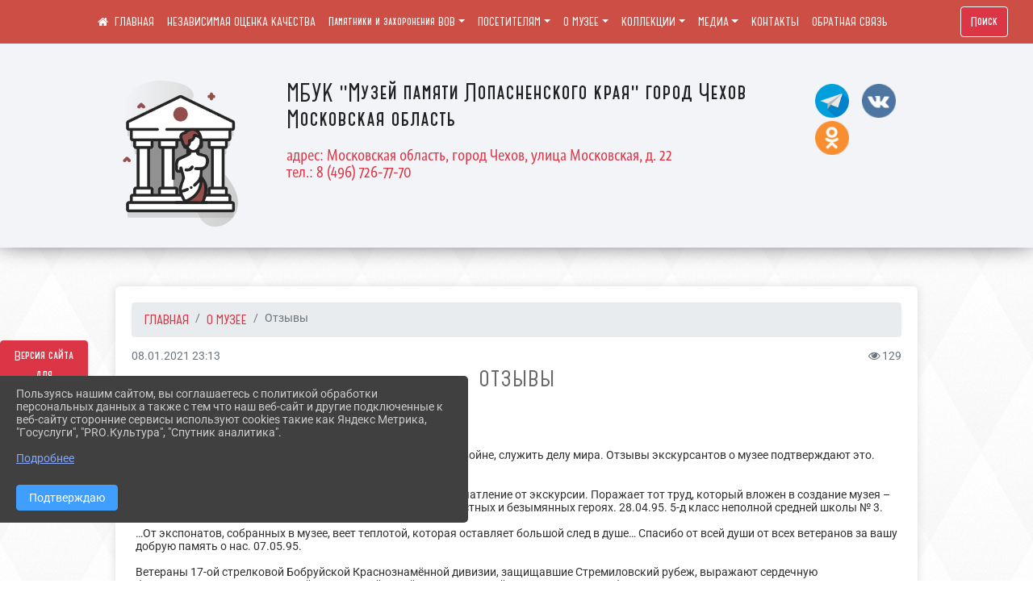

--- FILE ---
content_type: text/html; charset=utf-8
request_url: https://xn--j1abcm.xn--p1ai/item/642510
body_size: 18370
content:
<!DOCTYPE html><html lang="ru" class="h-100"><head><meta charset="utf-8"><meta http-equiv="X-UA-Compatible" content="IE=edge"><meta name="viewport" content="width=device-width, initial-scale=1"><meta name="baseStaticUrl" content="/kubcms-front/v5/master"><link rel="stylesheet" crossorigin="" href="/kubcms-front/v5/master/s/a-index-tM_7IAdW.css"><link rel="stylesheet" crossorigin="" href="/kubcms-front/v5/master/s/a-el-form-item-aOVeQJfs.css"><link rel="stylesheet" crossorigin="" href="/kubcms-front/v5/master/s/a-el-checkbox-RI4HkaMh.css"><link rel="stylesheet" crossorigin="" href="/kubcms-front/v5/master/s/a-ParentTreeSelect-vdZDJbKU.css"><link rel="stylesheet" crossorigin="" href="/kubcms-front/v5/master/s/a-HelperTool-tn0RQdqM.css"><link rel="stylesheet" crossorigin="" href="/kubcms-front/v5/master/s/a-VideoInput-DALUHr8E.css"><link rel="stylesheet" crossorigin="" href="/kubcms-front/v5/master/s/a-el-checkbox-group-D_6SYB2i.css"><link rel="stylesheet" crossorigin="" href="/kubcms-front/v5/master/s/a-index-cdla2BLU.css"><link rel="stylesheet" crossorigin="" href="/kubcms-front/v5/master/s/a-el-popover-Cktl5fHm.css"><link rel="stylesheet" crossorigin="" href="/kubcms-front/v5/master/s/a-FormPublicRender-MIpZo3OT.css"><link rel="stylesheet" crossorigin="" href="/kubcms-front/v5/master/s/a-el-date-picker-B3rLwVmC.css"><link rel="stylesheet" crossorigin="" href="/kubcms-front/v5/master/s/a-el-radio-DCrt2ktn.css"><link rel="stylesheet" crossorigin="" href="/kubcms-front/v5/master/s/a-el-pagination-BDwEpwR6.css"><link rel="stylesheet" crossorigin="" href="/kubcms-front/v5/master/s/a-el-popconfirm-Du63PGr7.css"><link rel="stylesheet" crossorigin="" href="/kubcms-front/v5/master/s/a-el-slider-DZCsS5Hk.css"><link rel="stylesheet" crossorigin="" href="/kubcms-front/v5/master/s/a-el-color-picker-ILi5dVKC.css"><link rel="stylesheet" crossorigin="" href="/kubcms-front/v5/master/s/a-el-input-number-BjNNn4iI.css"><link rel="stylesheet" crossorigin="" href="/kubcms-front/v5/master/s/a-index-DsLjyqO-.css"><link rel="stylesheet" crossorigin="" href="/kubcms-front/v5/master/s/a-SectionSettings-DWG_XLy8.css"><link rel="stylesheet" crossorigin="" href="/kubcms-front/v5/master/s/a-inSite-DsBCCkp9.css"><script type="module" crossorigin="" src="/kubcms-front/v5/master/s/e-inSite-DTHmT_Ma.js"></script><link rel="modulepreload" crossorigin="" href="/kubcms-front/v5/master/s/c-index-BuClR8ol.js"><link rel="modulepreload" crossorigin="" href="/kubcms-front/v5/master/s/c-el-form-item-BvYrjaGN.js"><link rel="modulepreload" crossorigin="" href="/kubcms-front/v5/master/s/c-el-checkbox-XuEzHswy.js"><link rel="modulepreload" crossorigin="" href="/kubcms-front/v5/master/s/c-vuedraggable.umd-DKFFLONv.js"><link rel="modulepreload" crossorigin="" href="/kubcms-front/v5/master/s/c-FrontendInterfaces-D5wMdPsw.js"><link rel="modulepreload" crossorigin="" href="/kubcms-front/v5/master/s/c-ParentTreeSelect-BGx5QXX8.js"><link rel="modulepreload" crossorigin="" href="/kubcms-front/v5/master/s/c-index-V12_4p9p.js"><link rel="modulepreload" crossorigin="" href="/kubcms-front/v5/master/s/c-HelperTool-BMgHZqT5.js"><link rel="modulepreload" crossorigin="" href="/kubcms-front/v5/master/s/c-FormGroupWrapper-BEJ-w9Be.js"><link rel="modulepreload" crossorigin="" href="/kubcms-front/v5/master/s/c-_baseMap-IEBucd1V.js"><link rel="modulepreload" crossorigin="" href="/kubcms-front/v5/master/s/c-map-Dy6VZKr6.js"><link rel="modulepreload" crossorigin="" href="/kubcms-front/v5/master/s/c-_baseOrderBy-CFzqXXDX.js"><link rel="modulepreload" crossorigin="" href="/kubcms-front/v5/master/s/c-orderBy-M6OqoE3v.js"><link rel="modulepreload" crossorigin="" href="/kubcms-front/v5/master/s/c-VideoInput-B_5FxBeh.js"><link rel="modulepreload" crossorigin="" href="/kubcms-front/v5/master/s/c-lodash-D9wnqIz0.js"><link rel="modulepreload" crossorigin="" href="/kubcms-front/v5/master/s/c-animations-BhI5P8CS.js"><link rel="modulepreload" crossorigin="" href="/kubcms-front/v5/master/s/c-index-BhOpBy8q.js"><link rel="modulepreload" crossorigin="" href="/kubcms-front/v5/master/s/c-index-Cy1cPlFP.js"><link rel="modulepreload" crossorigin="" href="/kubcms-front/v5/master/s/c-toInteger-DnyLmVQ_.js"><link rel="modulepreload" crossorigin="" href="/kubcms-front/v5/master/s/c-index-CiKHmlJA.js"><link rel="modulepreload" crossorigin="" href="/kubcms-front/v5/master/s/c-FormPublicRender-Zex0Ykfu.js"><link rel="modulepreload" crossorigin="" href="/kubcms-front/v5/master/s/c-el-pagination-D8WF4-gK.js"><link rel="modulepreload" crossorigin="" href="/kubcms-front/v5/master/s/c-el-popconfirm-Ds6k9zjq.js"><link rel="modulepreload" crossorigin="" href="/kubcms-front/v5/master/s/c-index-CK3S_MQr.js"><link rel="modulepreload" crossorigin="" href="/kubcms-front/v5/master/s/c-el-slider-Bfk7l-Bt.js"><link rel="modulepreload" crossorigin="" href="/kubcms-front/v5/master/s/c-index-xjNO3DSR.js"><link rel="modulepreload" crossorigin="" href="/kubcms-front/v5/master/s/c-AddOrEdit-BF5uikPF.js"><link rel="modulepreload" crossorigin="" href="/kubcms-front/v5/master/s/c-index-AjP_qUOA.js"><link rel="modulepreload" crossorigin="" href="/kubcms-front/v5/master/s/c-index-DqXdbeuj.js"><link rel="modulepreload" crossorigin="" href="/kubcms-front/v5/master/s/c-SingleUploaderWithActions-BiVOBzjN.js"><link rel="modulepreload" crossorigin="" href="/kubcms-front/v5/master/s/c-SectionSettings-DcPH0t6q.js"><style>	body {		background: url('/kubcms-front/v5/master/img/backgrounds/whitediamond.png') !important;	}</style><title>Отзывы | МБУК "Музей памяти Лопасненского края" город Чехов Московская область</title>
<meta name="title" content="Отзывы | МБУК " Музей="" памяти="" Лопасненского="" края"="" город="" Чехов="" Московская="" область"="">
<meta name="keywords" content="музей, музея, класс, памяти, отзывы, память, гимназии, войне, музее, посетили, ветеранов, благодарность, огромное, семёнову, войны, прошлое, страны, экскурс">
<meta name="description" content="Листая музейные книги отзывов У «Музея памяти 1941-1945 года» есть своя миссия: говоря о войне, служить делу мира. Отзывы экскурсантов о музее подтверждают это. Посетили музей в первый раз.">
<meta property="og:url" content="https://xn--j1abcm.xn--p1ai/item/642510">
<meta property="og:type" content="website">
<meta property="og:title" content="Отзывы | МБУК " Музей="" памяти="" Лопасненского="" края"="" город="" Чехов="" Московская="" область"="">
<meta property="og:description" content="Листая музейные книги отзывов У «Музея памяти 1941-1945 года» есть своя миссия: говоря о войне, служить делу мира. Отзывы экскурсантов о музее подтверждают это. Посетили музей в первый раз.">
<meta property="og:image" content="/image-resizer/llENPd6gbnuhBIcTIkuPydDyY82e4ftgs4r9FXAb%2F400x400%2Ffilters%3Aquality(80)%3Aformat(webp)%2F782329.selcdn.ru%2Fleonardo%2FuploadsForSiteId%2F200898%2Fblock%2F6057803a-766b-4b99-a456-347104c269aa.png">
<meta name="twitter:card" content="summary_large_image">
<meta property="twitter:domain" content="xn--j1abcm.xn--p1ai">
<meta property="twitter:url" content="https://xn--j1abcm.xn--p1ai/item/642510">
<meta name="twitter:title" content="Отзывы | МБУК " Музей="" памяти="" Лопасненского="" края"="" город="" Чехов="" Московская="" область"="">
<meta name="twitter:description" content="Листая музейные книги отзывов У «Музея памяти 1941-1945 года» есть своя миссия: говоря о войне, служить делу мира. Отзывы экскурсантов о музее подтверждают это. Посетили музей в первый раз.">
<meta name="twitter:image" content="/image-resizer/llENPd6gbnuhBIcTIkuPydDyY82e4ftgs4r9FXAb%2F400x400%2Ffilters%3Aquality(80)%3Aformat(webp)%2F782329.selcdn.ru%2Fleonardo%2FuploadsForSiteId%2F200898%2Fblock%2F6057803a-766b-4b99-a456-347104c269aa.png"></head><body class="h-100 ptype-item_page item-id-642510 parent-id-622551"><script>
		if ((document?.cookie || '').indexOf('devMode=1') !== -1) {
			var elemDiv = document.createElement('div');
			elemDiv.style.cssText = 'position:fixed;bottom:16px;right:35px;z-index:10000;color:red;';
			elemDiv.innerText = "devMode"
			document.body.appendChild(elemDiv);
		}
				</script><style data-styled="true" data-styled-version="6.1.12">.etsVJd{color:#ccc!important;font-size:16px!important;transition:transform 0.2s;display:inline-block;}/*!sc*/
.etsVJd:hover{color:#fff!important;transform:scale(1.2);}/*!sc*/
data-styled.g1[id="sc-braxZu"]{content:"etsVJd,"}/*!sc*/
</style><style id="custom-styles-2">/*лого в шапке и текст*/
.logoback {
    display: flex;
}
.logobackright {
    margin-right: 50px;
}
.line {
    display: none;
}
/*лого в шапке и текст*/

/* ширина тела*/
.container, .container-lg, .container-md, .container-sm, .container-xl {
    max-width: 80%;
}
/* ширина тела*/


/* высота заголовка */
.logo {
    font-family: 'Graublau Web', serif;
    margin-top: 80px;
}
/* высота заголовка */

/**********************************************************/
/************** шаблон css (основные фунции) **************/
/**********************************************************/

/*** ПОДГРУЖАЕМ ШРИФТЫ ***/
@font-face {
    font-family: Graublau Web; /* Имя шрифта */
    src: url(https://www.leocdn.ru/uploadsForSiteId/203019/content/705bddad-5e59-4457-9f48-404fcfdd9f75.otf); /* Путь к файлу со шрифтом */
   }
   
   @font-face {
    font-family: 'catorze27style1_semibold'; /* Имя шрифта */
    src: url(https://www.leocdn.ru/uploadsForSiteId/203239/content/ba7a4fed-fa3e-49ec-933e-f65baea6409e.woff); /* Путь к файлу со шрифтом */
   }
 
      @font-face {
     font-family: 'Roboto'; /* Имя шрифта */
      src: url(https://www.leocdn.ru/uploadsForSiteId/200018/content/46f891a3-1ecb-4a51-b70f-4569981aae86.woff ); /* Путь к файлу со шрифтом */
   }
/*** ПОДГРУЖАЕМ ШРИФТЫ ***/


/*** ШРИФТЫ И СТИЛЬ ЗАГОЛОВКОВ ***/

body {/*используем семью шрифтов в теле сайта***/
 font-family: 'Roboto'; /* Имя шрифта */
	 background: #f3f4f7;
    background-image: url(https://www.leocdn.ru/uploadsForSiteId/133541/content/90c2e32c-645e-43f6-ba96-666db780a4c7.png);
    background-position: left top !important;
    background-repeat: repeat !important;
    background-attachment: fixed !important;
    background-size: 400px;
}

.logo {/*используем семью шрифтов в шапке сайта ***/

 font-family: 'catorze27style1_semibold'; /* Имя шрифта */
}

p {

   font-family: 'Roboto';/* Имя шрифта */
}



/* новости */


/* новости */
a {
  color: #dc3545; 
    text-decoration: none;
    background-color: transparent;
    font-size: 16px;
 font-family: 'catorze27style1_semibold';
}

a:hover {
 color: #53565B;
    text-decoration: none;
   
} 
.h3, h3 {
    font-size: 26px;
    font-weight: bold;
    text-transform: uppercase;
    letter-spacing: 1px;
    color: #222222ad !important;
    text-transform: uppercase;
    font-family: 'catorze27style1_semibold';
    text-align: center;
    margin-bottom: 20px;
}





.h4, h4 {/*стиль заголовков h4*/
	font-size: 1.3rem;
	font-weight: bold;
	color: #0e99a7; 
	 text-transform: uppercase;
 font-family: 'catorze27style1_semibold'; /* Имя шрифта */
}    


/*иконка главная */
 .fa-home:before {
    content: "\f015 ";
}
 .fa-home:after {
    content: "\00a0 \00a0 ГЛАВНАЯ ";
 font-family: 'catorze27style1_semibold'; /* Имя шрифта */
}
/*иконка главная */

/*** ШРИФТЫ И СТИЛЬ ЗАГОЛОВКОВ ***/



/* иконки соц-сети шапка и подвал */
.fa-youtube-square::before, .fa-youtube-square::before {
    color: #48649D;
    width: 1%;
    background-image: url(https://www.leocdn.ru/uploadsForSiteId/200417/content/cc4cc1f2-b18b-4bdb-8525-5324fd6e67d0.png);
    content: '';
    width: 42px;
    height: 42px;
    background-size: cover;
    float: right;
}

i.fa.fa-2x.fa-telegram::before, i.fa.fa-2x.fa-telegram::before {
    color: #48649D;
    width: 1%;
    background-image: url(https://www.leocdn.ru/uploadsForSiteId/202244/content/3a022d45-2c93-4944-905d-acc134c5679d.png);
    content: '';
    width: 42px;
    height: 42px;
    background-size: cover;
    float: right;
    
}

.fa-vk::before {
    color: #48649D;
    width: 1%;
    background-image: url(https://www.leocdn.ru/uploadsForSiteId/201172/content/3dbeed6b-9956-499c-ae48-758107655c1b.png);
    content: '';
    width: 42px;
    height: 42px;
    background-size: cover;
    float: right
}
.fa-odnoklassniki-square::before {
   color: #48649D;
    width: 1%;
    background-image: url(https://www.leocdn.ru/uploadsForSiteId/201172/content/2904fc0e-c9a0-45b6-a489-ea937f865c9a.png);
    content: '';
    width: 42px;
    height: 42px;
    background-size: cover;
    float: right;
}
/* иконки соц-сети шапка и подвал */


/* шапка сайта */
.head-image {
    background: #f3f4f7;
 width: 100%;
    background-size: auto 100%;
    background-repeat: no-repeat;
    background-position: bottom;
   box-shadow: 0px -11px 31px black;
}
/* шапка сайта */


/* логотип в шапке */
.line {
    width: 150px;
    height: 100px;
}

/* логотип в шапке */



/*обводка блока*/
.el-card {
   border: none;}
/*обводка блока*/

/*схема проезда*/
.left {
    width: 48%;
    float: left;
    padding: 20px;
}

.right {
    width: 48%;
    float: right;
}
/*схема проезда*/

/* горизонтальное меню*/

.navbar-expand-sm .navbar-nav {
    margin: 0 auto;
}

.navbar.navbar-expand-sm.navbar-dark {
    background-color: #cd4e45 !important;
    top: 0;
    position: absolute;
    margin: 0 auto;
    width: 100%;
    z-index: 10;
}

.navbar-dark .navbar-nav .nav-link {
    color: #fff !important;
  font-family: 'catorze27style1_semibold'; /* Имя шрифта */
   font-size: 14px;
}

.navbar-dark .navbar-nav .nav-link:hover {
    color: #ffffff82 !important;
    font-size: 15px;
     transition: all 350ms ease !important;
}

.dropdown-menu.menu-sortabled.ui-sortable.show {
    margin-top: 11px;
}

.dropdown-menu {
    border: 1px solid rgb(60 60 60 / 48%);
    border-radius: 0.25rem;
    margin-top: 10px;
}


.dropdown-item:focus, .dropdown-item:hover {
    color: #ffffff;
    text-decoration: none;
    background-color: #cd4e45;
    font-size: 18px;
         transition: all 350ms ease !important;
}
.dropdown-item.active, .dropdown-item:active {
    background-color: #484848;
}

/* иконки редактирования */
.navbar.navbar-expand-sm.navbar-dark i.fa.fa-list {
color: #919191;
}
.navbar.navbar-expand-sm.navbar-dark i.fa.fa-plus {
color: #919191;
}
/* иконки редактирования */
/* горизонтальное меню*/



/*подвал*/
footer.footer {
text-transform: uppercase;
	background: #303030 repeat !important;
	 font-family: 'catorze27style1_semibold'; /* Имя шрифта */
}

footer.footer a {
	color: #FFFFFF;
	text-decoration: none;
}

footer.footer a:hover {
  color: #bdbdbd;
    text-decoration: none;
    font-size: 20px;
     transition: all 350ms ease !important;

}
footer.footer .text-muted a:hover {
    color: #e1e1e1;
    text-decoration: none;
font-size: 14px;
 
}



.buttonleft {
    float: left;
    width: 25%;
        padding: 10px;
}

.buttonright1 {
    float: right;
    width: 25%;
    display: block;
        border-left: 14px solid #dc3545;
    padding: 20px;
}

.buttonright2 {
    float: right;
    width: 25%;
    display: block;
        border-left: 14px solid #dc3545;
    padding: 20px;
}

.buttoncentr {
    display: flex;
}

@media screen and (max-width: 800px) {
.buttoncentr {
   display: none; 
}  
}

/*подвал*/

/**********************************************************/
/************** шаблон css (основные фунции) **************/
/**********************************************************/



/* Кнопка вертикального меню */
#show-sidebar {
    top: 100px !important;
}
/* Кнопка вертикального меню */

/*версия для слабовидящих*/
.visual-impired-button {
    margin-top: 400px;
padding: 0.75rem 0rem !important;
    max-width: 109px !important;
}

.fa-eye-slash:before {
    content: "ВЕРСИЯ ДЛЯ СЛАБОВИДЯЩИХ";
    font-size: 10px;
font-family: 'Roboto'; /* Имя шрифта */
}

.visual-impired-button a:hover {
    transform: scale(1.1) translateX(5px);
    transition: all 350ms ease !important;
}
@media screen and (max-width: 800px) {
  .fa-eye-slash:before {
    content: "\f070";
    font-size: 14px;
     font-family: unset !important;
} 
}
    
    
    
    

/*версия для слабовидящих*/

/*** КНОПКА ПОИСК ***/

.form-inline .form-control {
    width: 140px;
    font-size: 12px;
    text-transform: lowercase;
}


.btn-outline-success {
 color: #fff;
    background-color: #dc3545;
    border-color: #ffffff;
    font-family: 'catorze27style1_semibold'; /* Имя шрифта */
}

.btn-outline-success:hover {
    color: #dc3545;
    background-color: #ffffff;
    border-color: #dc3545;
}

.btn-outline-success:not(:disabled):not(.disabled).active, .btn-outline-success:not(:disabled):not(.disabled):active, .show > .btn-outline-success.dropdown-toggle {
 color: #fff;
    background-color: #dc3545;
    border-color: #dc3545;
}

.btn-outline-success:not(:disabled):not(.disabled).active:focus, .btn-outline-success:not(:disabled):not(.disabled):active:focus, .show > .btn-outline-success.dropdown-toggle:focus {
	box-shadow: 0 0 0 .2rem #dc354500 !important;
}

.btn-outline-success.focus, .btn-outline-success:focus {
	box-shadow: 0 0 0 .2rem #dc354500 !important;
}
/*** КНОПКА ПОИСК ***/



/*** ХЛЕБНЫЕ КРОШКИ ***/
.breadcrumb  i.fa.fa-home
{display: none;}


.breadcrumb  a {
	color: #dc3545 !important;
	    text-transform: uppercase;
}

.breadcrumb  a:hover {
	color: #858585 !important;
}

.breadcrumb  a:focus {
	color: #858585  !important ;
}
/*** ХЛЕБНЫЕ КРОШКИ ***/


/*** ВЕРТИКАЛЬНОЕ МЕНЮ ***/
.sidebar-content {
    text-transform: uppercase;
}

.sidebar-brand {
	color: #9978a5 !important;
}

.sidebar-brand a {
	color: #9978a5 !important;
}

.sidebar-brand  a:hover {
	color: #9978a5 !important;
}

.sidebar-brand  a:focus {
	color: #9978a5 !important;
}

.sidebar-wrapper .sidebar-menu .active > a {
	background: #4e4e4e;
}

.sidebar-wrapper .sidebar-menu .sidebar-dropdown .sidebar-submenu ul {
	background: #9978a5;
}

.sidebar-wrapper {
	background: #303030;
}

.sidebar-wrapper .sidebar-menu a {
	color: #ffffff !important;
}

.sidebar-wrapper .sidebar-menu a:hover {
	color: #c1c1c1 !important;
}

.sidebar-wrapper .sidebar-menu a:focus {
	color: #c1c1c1 !important;
}

.sidebar-menu > ul:nth-child(1) > li:nth-child(1) {
	color: #9978a5 !important;
}

.sidebar-menu > ul:nth-child(2) > li:nth-child(1) {
	color: #9978a5 !important;
}
/*** ВЕРТИКАЛЬНОЕ МЕНЮ ***/



/*** ИНОЕ ***/


/**** Карусель банеров ***/
/** изображения **/
.slick-initialized .slick-slide img {
transition: all 300ms ease !important;
border-radius: 100px !important;
-webkit-filter: grayscale(30%) !important;
filter: grayscale(30%) !important;
margin-bottom: 8px !important;
}
.slick-initialized .slick-slide img:hover {filter: none !important; }
/** изображения **/
.slick-slide .w-100 {
    width: 90% !important;
    
 background: white !important;
}
/** ссылки **/
.cms-block-banners.slider-banners .each-item-container a {color: #6D6B7A; font-size: 13px; transition: all 300ms ease; text-decoration: none;}
.cms-block-banners.slider-banners .each-item-container a:hover {color: #212121; text-decoration: none;}

/* иконки контроля*/
.carousel-control-prev-icon {background: url("https://782329.selcdn.ru/leo_panorams/sprite_icons.png") no-repeat 10px -320px !important;}
.carousel-control-next-icon {background: url("https://782329.selcdn.ru/leo_panorams/sprite_icons.png")  no-repeat 0px -380px !important;}
/* иконки контроля*/
/*** Карусель банеров ***/


/*Секции*/

html {
  scroll-behavior: smooth;
}
body {
  margin: 0;
 
}


.menu nav > p > a
 {
    margin-left: 10px;
}

a + a{
  margin-left: 0em;
}

section {
  width: 100%;
  height: auto;

  justify-content: center;
  align-items: center;
}
#a {
 background: url("https://home-school.interneturok.ru/static/articles/tridzat_pyat_sites/tridzat_pyat_sites.jpg") !important;
    background-position: left top !important;
    background-size: cover!important;
    background-repeat: no-repeat !important;
    background-attachment: fixed !important;

}
#b {

      background-position: left top !important;
    background-size: cover!important;
    background-repeat: no-repeat !important;
    background-attachment: fixed !important;
  
}
section#с {
     background: url("https://www.leocdn.ru/uploadsForSiteId/202566/content/adb5bbdc-3203-4eeb-82a0-caff622d0c66.jpg") !important;
      background-position: left top !important;
    background-size: cover!important;
    background-repeat: no-repeat !important;
    background-attachment: fixed !important;
   width: 100%;
  height: 900px;

 
}

#d {

background-position: left top !important;
    background-size: cover!important;
    background-repeat: no-repeat !important;
    background-attachment: fixed !important;
}
/*Секции*/


/*кнопки*/
.button_1619682619722 {
 font-family: 'catorze27style1_semibold'; /* Имя шрифта */
    display: inline-block !important;
    text-decoration: none !important;
    background-color: #dc3545 !important;
    color: #ffffff !important;
    border-radius: 5px !important;
    font-size: 14px !important;
    padding: 6px 27px !important; 
    transition: all 0.4s ease !important;
margin-top: 0px !important;
margin-bottom: 0px !important;
}
.button_1619682619722:hover{
    text-decoration: none !important; 
    background-color: #222 !important;
    color: #fff !important;
 font-size: 15px !important;
  transition: all 350ms ease !important;
}
/*кнопки*/

/* Карточки медиатеки */

/* плавное увеличение карточки новости */
.cms-block-news.tail-news .card:hover {
transform: scale(1.030);
    transition: all 0.35s ease-in-out;}
/* плавное увеличение карточки новости */

/* плавное увеличение баннеров */
.cms-block-banners .list-banners a {
    -webkit-transition: all 0.15s ease-in-out;
    transition: all 0.35s ease-in-out;
    background: #ffffff00 !important;
}
.cms-block-banners .list-banners a:hover {
transform: scale(1.010) !important;
    transition: all 0.35s ease-in-out;
}

/* плавное увеличение баннеров */

.section-fluid-main{
  position: relative;
  display: block;
  overflow: hidden;
  width: calc(100% - 40px);
  padding-right: 15px;
  padding-left: 15px;
  margin-right: auto;
  margin-left: auto;
  max-width: 1140px;
  padding: 20px 0;
}
.section-row{
  display: -ms-flexbox;
  display: flex;
  -ms-flex-wrap: wrap;
  flex-wrap: wrap;
  margin-right: -15px;
  margin-left: -15px;
}
.section-row:hover .section-col{
  opacity: 0.1;
}
.section-col{
  position: relative;
  width: 100%;
  -ms-flex: 0 0 50%;
  flex: 0 0 50%;
  max-width: 50%;
  transition: opacity 250ms linear;
}
.section-row .section-col:hover{
  opacity: 1;
}
.section{
  position: relative;
  display: block;
  width: 100%;
  overflow: hidden;
  cursor: pointer;
  padding: 15px;
}
.section-in{
  position: relative;
  display: block;
  width: 100%;
  overflow: hidden;
  border-radius: 6px;
  cursor: pointer;
}
.section-in img{
  display: block;
  width: 100%;
  height: auto;
  transition: transform 250ms linear;
  filter: grayscale(108%);
}
.section-col:hover .section-in img{
  transform: scale(1.1) rotate(0deg);
}

.hover-text{
  position: fixed;
  top: 0;
  left: 0;
  width: 100%;
  height: 100%;
  overflow: hidden;
  z-index: 100;
  pointer-events: none;
  display: -webkit-inline-flex;
  display: -ms-inline-flexbox;
  display: inline-flex;
  -webkit-align-items: center;
  -moz-align-items: center;
  -ms-align-items: center;
  align-items: center;
  -webkit-justify-content: center;
  -moz-justify-content: center;
  -ms-justify-content: center;
  justify-content: center;
  -ms-flex-pack: center;
  text-align: center;
    -ms-flex-item-align: center;
    align-self: center;
  mix-blend-mode: difference;
}
.hover-text h2{

  font-family: 'Poppins', sans-serif;
  font-weight: 800;
  font-size: 8vw;
  line-height: 1;
  color: #dc3545;
  opacity: 0;
  transform: scale(0.8);
  transition: transform 250ms linear, opacity 250ms ease;
}
.section-col:hover + .hover-text h2{
  opacity: 1;
  transform: scale(1);
}


/* Карточки медиатеки */</style><div class="h-100"><div class="visual-impired-button" itemprop="copy" style="padding:3px 0"><a style="margin-top:10px" href="#" class="btn btn-danger spec bvi-open" aria-label="Включить версию для слабовидящих">Версия сайта для слабовидящих</a></div><main class="page-content d-flex flex-column h-100 cms-all-sections" id="allrecords"><div data-section-id="12613" data-section-type="header" data-section-comment="" data-section-visible="1" class="bvi-tts" id="rec12613"><div class="head-image" style="width:100%;background-size:cover;background-image:url('')"><div style="position:relative;padding-bottom:26px;padding-top:20px" class="container"><div class="d-flex align-items-center justify-content-between"><div class="line" style="padding:0px"><div style="padding:12px 9px 0 10px"><img src="https://www.leocdn.ru/assets/your_logo.png" loading="lazy"></div></div><div class="logo"><div><div class="logoback">
<div class="logobackright">

<img alt="" height="161" src="https://www.leocdn.ru/uploadsForSiteId/200119/siteHeader/4a00dab0-f239-4a5f-8514-0b449afdd976.png" width="200" loading="lazy">
</div>

<div class="logoleft">
<p><span style="font-size:28px;"><span style="color:#222;"><font face="catorze27style1_semibold">МБУК "Музей памяти Лопасненского края" город Чехов Московская область</font></span></span><br>
<br>
<span style="font-size:18px;"><span style="color:#dc3545;"><font face="Graublau Web">адрес: Московская область, город Чехов, улица Московская, д. 22<br>
тел.: 8 (496) 726-77-70</font></span></span></p>
</div>
</div></div><div></div></div><div><a href="https://t.me/muzeipamyati" target="_blank" class="sc-braxZu etsVJd ml-3" socialnetworkscolor="#ccc" socialnetworkscolorhover="#fff" socialnetworksfontsize="16"><i class="fa fa-2x fa-telegram"></i></a><a href="https://vk.com/muzplk" target="_blank" class="sc-braxZu etsVJd ml-3" socialnetworkscolor="#ccc" socialnetworkscolorhover="#fff" socialnetworksfontsize="16"><i class="fa fa-2x fa-vk"></i></a><a href="https://ok.ru/group/57134901297233" target="_blank" class="sc-braxZu etsVJd ml-3" socialnetworkscolor="#ccc" socialnetworkscolorhover="#fff" socialnetworksfontsize="16"><i class="fa fa-2x fa-odnoklassniki-square"></i></a></div></div></div></div><nav class="navbar navbar-expand-sm navbar-dark" style="background-color:#343a40"><div class="container-fluid"><button class="navbar-toggler" type="button" data-toggle="collapse" data-target="#navbarsExample03" aria-controls="navbarsExample03" aria-expanded="false" aria-label="Развернуть наигацию"><span class="navbar-toggler-icon"></span></button><div class="collapse navbar-collapse visible" id="navbarsExample03"><ul class="navbar-nav mr-auto menu-sortabled"><li class="nav-item"><a class="nav-link" href="/"><i class="fa fa-home"></i></a></li><li class="nav-item" id="menu_819104" item-id="819104"><a href="/item/819104" class="nav-link">НЕЗАВИСИМАЯ ОЦЕНКА КАЧЕСТВА</a><span style="display:none" class="move-box"><i class="fa fa-arrows"></i></span></li><li class="nav-item dropdown" id="menu_2019303" item-id="2019303"><a class="nav-link dropdown-toggle" href="/item/2019303" id="dropdown03" data-toggle="dropdown" aria-haspopup="true" aria-expanded="false">Памятники и захоронения ВОВ</a><ul class="dropdown-menu menu-sortabled" aria-labelledby="dropdown03"><li id="menu_2019905" item-id="2019905"><a class="dropdown-item" href="/item/2019905">Обелиск в честь воинов – жителей села Новый Быт, погибших в годы Великой Отечественной войны</a><span style="display:none" class="move-box"><i class="fa fa-arrows"></i></span></li><li id="menu_2019828" item-id="2019828"><a class="dropdown-item" href="/item/2019828">Мемориал «Скорбящая мать» воинам, умерших от ран в 244 и 45 медсанбатах. Братская могила.</a><span style="display:none" class="move-box"><i class="fa fa-arrows"></i></span></li><li id="menu_2019862" item-id="2019862"><a class="dropdown-item" href="/item/2019862">Памятник на братской могиле воинам 17-ой стрелковой дивизии.с. Стремилово</a><span style="display:none" class="move-box"><i class="fa fa-arrows"></i></span></li><li id="menu_2019939" item-id="2019939"><a class="dropdown-item" href="/item/2019939">Мемориальная доска Герою Советского Союза, гвардии полковнику, летчику-истребителю Маркову А.И.</a><span style="display:none" class="move-box"><i class="fa fa-arrows"></i></span></li><li id="menu_2019908" item-id="2019908"><a class="dropdown-item" href="/item/2019908">«Воин-победитель». Братская могила. г. Чехов, ул. Пушкина, старое кладбище</a><span style="display:none" class="move-box"><i class="fa fa-arrows"></i></span></li><li id="menu_2019967" item-id="2019967"><a class="dropdown-item" href="/item/2019967">Мемориал в честь 44 и 58 танковых бригад. Памятник Т-34. г. Чехов, бульвар Воинской славы</a><span style="display:none" class="move-box"><i class="fa fa-arrows"></i></span></li><li id="menu_2019928" item-id="2019928"><a class="dropdown-item" href="/item/2019928">Памятник в честь жителей посёлка Васькино, не вернувшихся с Великой Отечественной войны</a><span style="display:none" class="move-box"><i class="fa fa-arrows"></i></span></li><li id="menu_2019965" item-id="2019965"><a class="dropdown-item" href="/item/2019965">Обелиск воинам-венюковцам, погибшим в годы Великой Отечественной войны и Трехконечная стела «Подвиг советского народа бессмертен»</a><span style="display:none" class="move-box"><i class="fa fa-arrows"></i></span></li><li id="menu_2019855" item-id="2019855"><a class="dropdown-item" href="/item/2019855">Памятник землякам – участникам Великой Отечественной войны. Городской округ Чехов, деревня Чепелёво</a><span style="display:none" class="move-box"><i class="fa fa-arrows"></i></span></li><li id="menu_2019922" item-id="2019922"><a class="dropdown-item" href="/item/2019922">Памятник «Воин в раздумье» в деревне Крюково</a><span style="display:none" class="move-box"><i class="fa fa-arrows"></i></span></li><li id="menu_2019830" item-id="2019830"><a class="dropdown-item" href="/item/2019830">Арка Памяти и Скорби г. Чехов, бульвар Воинской славы </a><span style="display:none" class="move-box"><i class="fa fa-arrows"></i></span></li><li id="menu_2019842" item-id="2019842"><a class="dropdown-item" href="/item/2019842">Обелиск в честь жителей села Ивановское, не вернувшихся с Великой Отечественной войны</a><span style="display:none" class="move-box"><i class="fa fa-arrows"></i></span></li><li id="menu_2019866" item-id="2019866"><a class="dropdown-item" href="/item/2019866">Памятник жителям деревни Поповка, погибшим в Великой Отечественной войне</a><span style="display:none" class="move-box"><i class="fa fa-arrows"></i></span></li><li id="menu_2019305" item-id="2019305"><a class="dropdown-item" href="/item/2019305">Памятник на братской могиле 2-х неизвестных летчиков, погибших при обороне Москвы. г.о. Чехов, деревня Покров</a><span style="display:none" class="move-box"><i class="fa fa-arrows"></i></span></li><li id="menu_2019825" item-id="2019825"><a class="dropdown-item" href="/item/2019825">Воинское захоронение красноармейца В.Г. Дьячкова</a><span style="display:none" class="move-box"><i class="fa fa-arrows"></i></span></li><li id="menu_2019863" item-id="2019863"><a class="dropdown-item" href="/item/2019863">Памятный знак солдатам 17-й стрелковой дивизии &nbsp;на берегу реки Нары близ деревни Леоново</a><span style="display:none" class="move-box"><i class="fa fa-arrows"></i></span></li><li id="menu_2019859" item-id="2019859"><a class="dropdown-item" href="/item/2019859">Памятник в честь воинов жителей деревни Пешково, погибших в годы Великой Отечественной войны</a><span style="display:none" class="move-box"><i class="fa fa-arrows"></i></span></li><li id="menu_2019846" item-id="2019846"><a class="dropdown-item" href="/item/2019846">Памятная стела жителям деревни Солнышково, погибшим в Великой Отечественной войне</a><span style="display:none" class="move-box"><i class="fa fa-arrows"></i></span></li><li id="menu_2019832" item-id="2019832"><a class="dropdown-item" href="/item/2019832">Обелиск в честь жителей деревни Бегичево, не вернувшихся с полей сражений Великой Отечественной войны</a><span style="display:none" class="move-box"><i class="fa fa-arrows"></i></span></li><li id="menu_2019916" item-id="2019916"><a class="dropdown-item" href="/item/2019916">Обелиск в честь воинов жителей деревни Коровино, погибших в годы Великой Отечественной войны</a><span style="display:none" class="move-box"><i class="fa fa-arrows"></i></span></li><li id="menu_2019906" item-id="2019906"><a class="dropdown-item" href="/item/2019906">Мемориал в честь работников завода «Пластмасс» посёлка Любучаны погибших в годы Великой Отечественной войны</a><span style="display:none" class="move-box"><i class="fa fa-arrows"></i></span></li><li id="menu_2019858" item-id="2019858"><a class="dropdown-item" href="/item/2019858">Аллея Героев Советского Союза г. Чехов, бульвар Воинской славы</a><span style="display:none" class="move-box"><i class="fa fa-arrows"></i></span></li><li id="menu_2019848" item-id="2019848"><a class="dropdown-item" href="/item/2019848">Обелиск в ознаменование Победы Советского народа в Великой Отечественной войне, ул. Чехова 45</a><span style="display:none" class="move-box"><i class="fa fa-arrows"></i></span></li><li id="menu_2019919" item-id="2019919"><a class="dropdown-item" href="/item/2019919">Памятник жителям деревни Лопино "Они сражались за Родину»</a><span style="display:none" class="move-box"><i class="fa fa-arrows"></i></span></li><li id="menu_2019827" item-id="2019827"><a class="dropdown-item" href="/item/2019827">Памятник на могиле летчика С.Г. Явтушенко, погибшего в 1941 году близ села Новый Быт</a><span style="display:none" class="move-box"><i class="fa fa-arrows"></i></span></li><li id="menu_2019929" item-id="2019929"><a class="dropdown-item" href="/item/2019929">Мемориальный комплекс на братской могиле воинов, погибших в годы Великой Отечественной войны «Бой за деревню Леоново»</a><span style="display:none" class="move-box"><i class="fa fa-arrows"></i></span></li><li id="menu_2019904" item-id="2019904"><a class="dropdown-item" href="/item/2019904">Обелиск советским воинам – жителям деревни Мерлеево, не вернувшимся с полей сражений Великой Отечественной войны</a><span style="display:none" class="move-box"><i class="fa fa-arrows"></i></span></li><li id="menu_2019845" item-id="2019845"><a class="dropdown-item" href="/item/2019845">Памятник в честь воинов с. Стремилово, погибших в годы Великой Отечественной войны</a><span style="display:none" class="move-box"><i class="fa fa-arrows"></i></span></li><li id="menu_2019930" item-id="2019930"><a class="dropdown-item" href="/item/2019930">Обелиск в честь жителей села Молоди, погибших в годы Великой Отечественной войны</a><span style="display:none" class="move-box"><i class="fa fa-arrows"></i></span></li><li id="menu_2019841" item-id="2019841"><a class="dropdown-item" href="/item/2019841">Мемориал памяти павших жителей деревни Гришенки в войне 1941-1945 гг.</a><span style="display:none" class="move-box"><i class="fa fa-arrows"></i></span></li><li id="menu_2019861" item-id="2019861"><a class="dropdown-item" href="/item/2019861">Обелиск в честь воинов – жителей деревни Ходаево, погибших в годы Великой Отечественной войны</a><span style="display:none" class="move-box"><i class="fa fa-arrows"></i></span></li><li id="menu_2019946" item-id="2019946"><a class="dropdown-item" href="/item/2019946">Мемориальная стена в честь работников Регенераторного завода погибших в годы Великой Отечественной войны</a><span style="display:none" class="move-box"><i class="fa fa-arrows"></i></span></li><li id="menu_2019857" item-id="2019857"><a class="dropdown-item" href="/item/2019857">Памятник погибшим войнам деревни Кулаково в Великой Отечественной войне 1941-1945 гг.</a><span style="display:none" class="move-box"><i class="fa fa-arrows"></i></span></li><li id="menu_2019953" item-id="2019953"><a class="dropdown-item" href="/item/2019953">Часовня Георгия Победоносца Московская область, г.о. Чехов, деревня Красные Орлы</a><span style="display:none" class="move-box"><i class="fa fa-arrows"></i></span></li><li id="menu_2019911" item-id="2019911"><a class="dropdown-item" href="/item/2019911">Обелиск односельчанам деревни Сергеево, погибшим в годы Великой Отечественной войны, от благодарных потомков 1941-1945</a><span style="display:none" class="move-box"><i class="fa fa-arrows"></i></span></li><li id="menu_2019910" item-id="2019910"><a class="dropdown-item" href="/item/2019910">Обелиск в честь жителей деревни Дубровка, погибших в годы Великой Отечественной войны 1941-1945 гг. </a><span style="display:none" class="move-box"><i class="fa fa-arrows"></i></span></li><li id="menu_2019831" item-id="2019831"><a class="dropdown-item" href="/item/2019831">Памятник летчику-истребителю, погибшему в годы Великой Отечественной войны, ул. ФГУ «Русское Поле»</a><span style="display:none" class="move-box"><i class="fa fa-arrows"></i></span></li><li id="menu_2019912" item-id="2019912"><a class="dropdown-item" href="/item/2019912">Братская могила советских воинов, 1941 г. д. Растовка</a><span style="display:none" class="move-box"><i class="fa fa-arrows"></i></span></li><li id="menu_2019901" item-id="2019901"><a class="dropdown-item" href="/item/2019901">Памятник в честь воинов – жителей деревни Манушкино, погибших в годы Великой Отечественной войны</a><span style="display:none" class="move-box"><i class="fa fa-arrows"></i></span></li><li id="menu_2019949" item-id="2019949"><a class="dropdown-item" href="/item/2019949">Памятник-обелиск в честь 91-го воина поселка Ровки</a><span style="display:none" class="move-box"><i class="fa fa-arrows"></i></span></li><li class="mx-3 admin-buttons horizontal-menu" style="display:none"><div class="d-flex justify-content-around text-center"><a data-toggle="tooltip" class="nav-link w-full" data-placement="bottom" title="Список" href="/front#/content?type=menu&amp;parentId=2019303"><i class="fa fa-list"></i></a><a data-toggle="tooltip" class="nav-link w-full" data-placement="bottom" title="Добавить" href="/front#/content/add?type=menu&amp;parentId=2019303"><i class="fa fa-plus"></i></a></div></li></ul><span style="display:none" class="move-box"><i class="fa fa-arrows"></i></span></li><li class="nav-item dropdown" id="menu_622573" item-id="622573"><a class="nav-link dropdown-toggle" href="/item/622573" id="dropdown03" data-toggle="dropdown" aria-haspopup="true" aria-expanded="false">ПОСЕТИТЕЛЯМ</a><ul class="dropdown-menu menu-sortabled" aria-labelledby="dropdown03"><li id="menu_622574" item-id="622574"><a class="dropdown-item" href="/item/622574">Общая информация</a><span style="display:none" class="move-box"><i class="fa fa-arrows"></i></span></li><li id="menu_1462835" item-id="1462835"><a class="dropdown-item" href="/item/1462835">Прейскурант</a><span style="display:none" class="move-box"><i class="fa fa-arrows"></i></span></li><li id="menu_1166059" item-id="1166059"><a class="dropdown-item" href="/item/1166059">Запись на экскурсию</a><span style="display:none" class="move-box"><i class="fa fa-arrows"></i></span></li><li id="menu_622585" item-id="622585"><a class="dropdown-item" href="/item/622585">Дополнительные услуги</a><span style="display:none" class="move-box"><i class="fa fa-arrows"></i></span></li><li id="menu_622590" item-id="622590"><a class="dropdown-item" href="/item/622590">Материалы для скачивания</a><span style="display:none" class="move-box"><i class="fa fa-arrows"></i></span></li><li id="menu_622636" item-id="622636"><a class="dropdown-item" href="/item/622636">Антикоррупция</a><span style="display:none" class="move-box"><i class="fa fa-arrows"></i></span></li><li class="mx-3 admin-buttons horizontal-menu" style="display:none"><div class="d-flex justify-content-around text-center"><a data-toggle="tooltip" class="nav-link w-full" data-placement="bottom" title="Список" href="/front#/content?type=menu&amp;parentId=622573"><i class="fa fa-list"></i></a><a data-toggle="tooltip" class="nav-link w-full" data-placement="bottom" title="Добавить" href="/front#/content/add?type=menu&amp;parentId=622573"><i class="fa fa-plus"></i></a></div></li></ul><span style="display:none" class="move-box"><i class="fa fa-arrows"></i></span></li><li class="nav-item dropdown" id="menu_622551" item-id="622551"><a class="nav-link dropdown-toggle" href="/item/622551" id="dropdown03" data-toggle="dropdown" aria-haspopup="true" aria-expanded="false">О МУЗЕЕ</a><ul class="dropdown-menu menu-sortabled" aria-labelledby="dropdown03"><li id="menu_668720" item-id="668720"><a class="dropdown-item" href="/item/668720">Герои Советского Союза</a><span style="display:none" class="move-box"><i class="fa fa-arrows"></i></span></li><li id="menu_622560" item-id="622560"><a class="dropdown-item" href="/item/622560">Общая информация</a><span style="display:none" class="move-box"><i class="fa fa-arrows"></i></span></li><li id="menu_663575" item-id="663575"><a class="dropdown-item" href="/item/663575">Экскурсии</a><span style="display:none" class="move-box"><i class="fa fa-arrows"></i></span></li><li id="menu_642304" item-id="642304"><a class="dropdown-item" href="/item/642304">Сотрудники Музея</a><span style="display:none" class="move-box"><i class="fa fa-arrows"></i></span></li><li id="menu_642316" item-id="642316"><a class="dropdown-item" href="/item/642316">Награды музея</a><span style="display:none" class="move-box"><i class="fa fa-arrows"></i></span></li><li id="menu_622553" item-id="622553"><a class="dropdown-item" href="/item/622553">СМИ о музее</a><span style="display:none" class="move-box"><i class="fa fa-arrows"></i></span></li><li id="menu_642321" item-id="642321"><a class="dropdown-item" href="/item/642321">План мероприятий</a><span style="display:none" class="move-box"><i class="fa fa-arrows"></i></span></li><li id="menu_622552" item-id="622552"><a class="dropdown-item" href="/item/622552">Партнеры и спонсоры</a><span style="display:none" class="move-box"><i class="fa fa-arrows"></i></span></li><li id="menu_642510" item-id="642510"><a class="dropdown-item active" href="/item/642510">Отзывы</a><span style="display:none" class="move-box"><i class="fa fa-arrows"></i></span></li><li id="menu_622562" item-id="622562"><a class="dropdown-item" href="/item/622562">Вакансии</a><span style="display:none" class="move-box"><i class="fa fa-arrows"></i></span></li><li id="menu_622561" item-id="622561"><a class="dropdown-item" href="/item/622561">Контакты</a><span style="display:none" class="move-box"><i class="fa fa-arrows"></i></span></li><li id="menu_622558" item-id="622558"><a class="dropdown-item" href="/item/622558">Руководство и администрация</a><span style="display:none" class="move-box"><i class="fa fa-arrows"></i></span></li><li id="menu_666859" item-id="666859"><a class="dropdown-item" href="/item/666859">Библиотека музея</a><span style="display:none" class="move-box"><i class="fa fa-arrows"></i></span></li><li id="menu_622557" item-id="622557"><a class="dropdown-item" href="/item/622557">Структура учреждения</a><span style="display:none" class="move-box"><i class="fa fa-arrows"></i></span></li><li id="menu_622559" item-id="622559"><a class="dropdown-item" href="/item/622559">История</a><span style="display:none" class="move-box"><i class="fa fa-arrows"></i></span></li><li id="menu_622554" item-id="622554"><a class="dropdown-item" href="/item/622554">Издания музея</a><span style="display:none" class="move-box"><i class="fa fa-arrows"></i></span></li><li id="menu_622556" item-id="622556"><a class="dropdown-item" href="/item/622556">Основные документы</a><span style="display:none" class="move-box"><i class="fa fa-arrows"></i></span></li><li id="menu_642938" item-id="642938"><a class="dropdown-item" href="/item/642938">Музеи в окрестностях Чехова</a><span style="display:none" class="move-box"><i class="fa fa-arrows"></i></span></li><li id="menu_622555" item-id="622555"><a class="dropdown-item" href="/item/622555">Направления деятельности</a><span style="display:none" class="move-box"><i class="fa fa-arrows"></i></span></li><li class="mx-3 admin-buttons horizontal-menu" style="display:none"><div class="d-flex justify-content-around text-center"><a data-toggle="tooltip" class="nav-link w-full" data-placement="bottom" title="Список" href="/front#/content?type=menu&amp;parentId=622551"><i class="fa fa-list"></i></a><a data-toggle="tooltip" class="nav-link w-full" data-placement="bottom" title="Добавить" href="/front#/content/add?type=menu&amp;parentId=622551"><i class="fa fa-plus"></i></a></div></li></ul><span style="display:none" class="move-box"><i class="fa fa-arrows"></i></span></li><li class="nav-item dropdown" id="menu_622598" item-id="622598"><a class="nav-link dropdown-toggle" href="/item/622598" id="dropdown03" data-toggle="dropdown" aria-haspopup="true" aria-expanded="false">КОЛЛЕКЦИИ</a><ul class="dropdown-menu menu-sortabled" aria-labelledby="dropdown03"><li id="menu_669699" item-id="669699"><a class="dropdown-item" href="/item/669699">Статьи о Прокине</a><span style="display:none" class="move-box"><i class="fa fa-arrows"></i></span></li><li id="menu_1461127" item-id="1461127"><a class="dropdown-item" href="/item/1461127">А знаете ли вы?</a><span style="display:none" class="move-box"><i class="fa fa-arrows"></i></span></li><li id="menu_622599" item-id="622599"><a class="dropdown-item" href="/item/622599">История формирования коллекции</a><span style="display:none" class="move-box"><i class="fa fa-arrows"></i></span></li><li id="menu_667882" item-id="667882"><a class="dropdown-item" href="/item/667882">Старая Лопасня</a><span style="display:none" class="move-box"><i class="fa fa-arrows"></i></span></li><li id="menu_729542" item-id="729542"><a class="dropdown-item" href="/item/729542">История Лопасни</a><span style="display:none" class="move-box"><i class="fa fa-arrows"></i></span></li><li id="menu_669750" item-id="669750"><a class="dropdown-item" href="/item/669750">Публикации историка В.В. Степанова</a><span style="display:none" class="move-box"><i class="fa fa-arrows"></i></span></li><li id="menu_622600" item-id="622600"><a class="dropdown-item" href="/item/622600">Разделы коллекции</a><span style="display:none" class="move-box"><i class="fa fa-arrows"></i></span></li><li id="menu_622603" item-id="622603"><a class="dropdown-item" href="/item/622603">Справочники коллекций</a><span style="display:none" class="move-box"><i class="fa fa-arrows"></i></span></li><li id="menu_643000" item-id="643000"><a class="dropdown-item" href="/item/643000">Победители</a><span style="display:none" class="move-box"><i class="fa fa-arrows"></i></span></li><li id="menu_642958" item-id="642958"><a class="dropdown-item" href="/item/642958">Молоди</a><span style="display:none" class="move-box"><i class="fa fa-arrows"></i></span></li><li id="menu_642844" item-id="642844"><a class="dropdown-item" href="/item/642844">Начало ВОВ</a><span style="display:none" class="move-box"><i class="fa fa-arrows"></i></span></li><li id="menu_642521" item-id="642521"><a class="dropdown-item" href="/item/642521">Экспонаты музея</a><span style="display:none" class="move-box"><i class="fa fa-arrows"></i></span></li><li id="menu_642894" item-id="642894"><a class="dropdown-item" href="/item/642894">Стремиловский рубеж</a><span style="display:none" class="move-box"><i class="fa fa-arrows"></i></span></li><li id="menu_642831" item-id="642831"><a class="dropdown-item" href="/item/642831">Накануне войны</a><span style="display:none" class="move-box"><i class="fa fa-arrows"></i></span></li><li id="menu_642518" item-id="642518"><a class="dropdown-item" href="/item/642518">Из фонда музея</a><span style="display:none" class="move-box"><i class="fa fa-arrows"></i></span></li><li id="menu_666867" item-id="666867"><a class="dropdown-item" href="/item/666867">Советуем почитать</a><span style="display:none" class="move-box"><i class="fa fa-arrows"></i></span></li><li class="mx-3 admin-buttons horizontal-menu" style="display:none"><div class="d-flex justify-content-around text-center"><a data-toggle="tooltip" class="nav-link w-full" data-placement="bottom" title="Список" href="/front#/content?type=menu&amp;parentId=622598"><i class="fa fa-list"></i></a><a data-toggle="tooltip" class="nav-link w-full" data-placement="bottom" title="Добавить" href="/front#/content/add?type=menu&amp;parentId=622598"><i class="fa fa-plus"></i></a></div></li></ul><span style="display:none" class="move-box"><i class="fa fa-arrows"></i></span></li><li class="nav-item dropdown" id="menu_622614" item-id="622614"><a class="nav-link dropdown-toggle" href="/item/622614" id="dropdown03" data-toggle="dropdown" aria-haspopup="true" aria-expanded="false">МЕДИА</a><ul class="dropdown-menu menu-sortabled" aria-labelledby="dropdown03"><li id="menu_622615" item-id="622615"><a class="dropdown-item" href="/item/622615">Электронные коллекции</a><span style="display:none" class="move-box"><i class="fa fa-arrows"></i></span></li><li id="menu_1095868" item-id="1095868"><a class="dropdown-item" href="/item/1095868">Исторические источники о Молодинской битве ч.1</a><span style="display:none" class="move-box"><i class="fa fa-arrows"></i></span></li><li id="menu_1194262" item-id="1194262"><a class="dropdown-item" href="/item/1194262">Исторические справки по памятникам</a><span style="display:none" class="move-box"><i class="fa fa-arrows"></i></span></li><li id="menu_622616" item-id="622616"><a class="dropdown-item" href="/item/622616">Виртуальные туры</a><span style="display:none" class="move-box"><i class="fa fa-arrows"></i></span></li><li id="menu_622617" item-id="622617"><a class="dropdown-item" href="/item/622617">Фотогалерея</a><span style="display:none" class="move-box"><i class="fa fa-arrows"></i></span></li><li id="menu_622618" item-id="622618"><a class="dropdown-item" href="/item/622618">Видеогалерея</a><span style="display:none" class="move-box"><i class="fa fa-arrows"></i></span></li><li id="menu_622619" item-id="622619"><a class="dropdown-item" href="/item/622619">Спецпроекты</a><span style="display:none" class="move-box"><i class="fa fa-arrows"></i></span></li><li id="menu_622620" item-id="622620"><a class="dropdown-item" href="/item/622620">Онлайн-продажи</a><span style="display:none" class="move-box"><i class="fa fa-arrows"></i></span></li><li id="menu_622621" item-id="622621"><a class="dropdown-item" href="/item/622621">Мобильные приложения</a><span style="display:none" class="move-box"><i class="fa fa-arrows"></i></span></li><li class="mx-3 admin-buttons horizontal-menu" style="display:none"><div class="d-flex justify-content-around text-center"><a data-toggle="tooltip" class="nav-link w-full" data-placement="bottom" title="Список" href="/front#/content?type=menu&amp;parentId=622614"><i class="fa fa-list"></i></a><a data-toggle="tooltip" class="nav-link w-full" data-placement="bottom" title="Добавить" href="/front#/content/add?type=menu&amp;parentId=622614"><i class="fa fa-plus"></i></a></div></li></ul><span style="display:none" class="move-box"><i class="fa fa-arrows"></i></span></li><li class="nav-item" id="menu_622622" item-id="622622"><a href="/item/622622" class="nav-link">КОНТАКТЫ</a><span style="display:none" class="move-box"><i class="fa fa-arrows"></i></span></li><li class="nav-item" id="menu_701851" item-id="701851"><a href="/item/701851" class="nav-link">ОБРАТНАЯ СВЯЗЬ</a><span style="display:none" class="move-box"><i class="fa fa-arrows"></i></span></li><li class="admin-buttons horizontal-menu" style="display:none"><div class="d-flex justify-content-around text-center"><a data-toggle="tooltip" class="nav-link w-full" data-placement="bottom" title="Список" href="/front#/content?type=menu&amp;parentIdIsNull=true"><i class="fa fa-list"></i></a><a data-toggle="tooltip" class="nav-link w-full" data-placement="bottom" title="Добавить" href="/front#/content/add?type=menu&amp;parentIdIsNull=true"><i class="fa fa-plus"></i></a></div></li></ul><form class="form-inline my-2 my-lg-0 search-line d-flex" action="/search"><button class="btn btn-outline-success my-2 my-sm-0" type="submit">Поиск</button></form></div></div></nav></div><div data-section-id="12614" data-section-type="body" data-section-comment="" data-section-visible="1" class="bvi-tts body-container mt-4 mb-4" id="rec12614"><div class="container"><div class="row"><div class="col-md-12"><div>
<div class="kubcms-admin-comp" component="ColumnHeader" :column="9"></div>
</div><div data-block-id="105034" class="el-card box-card is-always-shadow el-card__body bvi-tts mt-4 cms-block cms-block-content"><div><div class="kubcms-admin-comp" component="BlockEditButton" :id="105034"></div></div><div class="row"><div class="col-12 templater-content-block"><div>
						<div class="kubcms-admin-comp" component="AdminContentPanel" id="642510"></div>
						</div><div class="mb-2"><nav aria-label="breadcrumb"><ol class="breadcrumb"><li class="breadcrumb-item active" aria-current="page"><a href="/"><i class="fa fa-home"></i> Главная</a></li><li class="breadcrumb-item"><a href="/item/622551">О МУЗЕЕ</a></li><li class="breadcrumb-item active" aria-current="page">Отзывы</li></ol></nav></div><div class="mb-2"><div class="d-flex justify-content-between mb-1"><div><span class="tz-datetime text-muted" date-format="DD.MM.YYYY HH:mm" iso-timestamp="2021-01-08T23:13:13.000Z">08.01.2021 23:13</span></div><div style="min-width:30px"><span class="total-all-page-views text-muted" title="Кол-во просмотров" style="cursor:help"><i class="fa fa-eye"></i> 129</span></div></div><h3 class="text-center mb-4">Отзывы</h3></div><div class="my-2"><div style="padding:0 4px"><h4 id="b">Листая музейные книги отзывов</h4>

<p><br>
У «Музея памяти 1941-1945 года» есть своя миссия: говоря о войне, служить делу мира. Отзывы экскурсантов о музее подтверждают это.<br>
&nbsp;</p>

<table>
	<tbody>
		<tr>
			<td width="100%">
			<p>Посетили музей в первый раз. Осталось необыкновенное впечатление от экскурсии. Поражает тот труд, который вложен в создание музея – блиндажа. Спасибо всем, кто хранит память о погибших известных и безымянных героях. 28.04.95. 5-д класс неполной средней школы № 3.<br>
			<br>
			…От экспонатов, собранных в музее, веет теплотой, которая оставляет большой след в душе… Спасибо от всей души от всех ветеранов за вашу добрую память о нас. 07.05.95.<br>
			<br>
			Ветераны 17-ой стрелковой Бобруйской Краснознамённой дивизии, защищавшие Стремиловский рубеж, выражают сердечную благодарность за оригинальный и сказочный музей. Посетили музей в честь 50-летия Победы.<br>
			<br>
			Сегодня 24 человека из городского лагеря «Дельфин» шк. №9 шли пешком от самого Венюкова. Войдя в музей, мы забыли про усталость и с огромным удовольствием прослушали увлекательную беседу. Хорошо, что есть люди, которые не дают уснуть нашей памяти! Спасибо вам огромное!03.07.95.<br>
			<br>
			Очень признательны и благодарны Прокину А.М. и Семёнову А.П. за сохранение памяти Чеховского района ( его истории). Желаем долгой и плодотворной работы для музея. Спасибо огромное за интереснейший материал, преподнесённый детям! 03.04.98. 3-в класс шк. № 7<br>
			<br>
			Очень хорошо, что у нас в городе есть такой музей. Значит, не потеряется связь поколений. 31.07. 98. Иващенко, Саватеев.<br>
			<br>
			Класс 6-в лицея № 4 благодарит за поучительный рассказ. Беседа прошла в доступной форме для учащихся такого возраста. 02.02.99.<br>
			<br>
			Выражаем большую благодарность за народную память о Великой Отечественной войне. Особенно - Анатолию Петровичу Семёнову, который своим словом и организацией напоминает нам слова: на таких людях земля русская держится. 24.08.99. Группа «Старая Москва» и Союз ветеранов журналистов.<br>
			<br>
			…Каждый человек во время войны – это крупица, из которых складывается победа. А лопасненцы закрывали подступы к сердцу СССР – Москве. Родина не забудет своих сыновей. Спасибо за то, что есть добрые люди, которые помнят прошлое страны! 14.10.99. Якушкин Виктор, 6-а класс, гимназия № 2.<br>
			<br>
			Пусть в этой землянке всегда горит огонь памяти, мира и добра! Спасибо за очень интересную экскурсию. 10.12.99. 8 -е класс гимназии № 7 г.Чехова<br>
			<br>
			Ваш музей, считаю, очень полезен для людей. Зная события и людей прошлого своей страны, можно извлекать уроки и на настоящее и даже на будущее. 15.01.2000г. С уважением, Потребилов Владимир.<br>
			<br>
			Привет всем, кто смотрит сейчас эту книгу. Я ученица 9-б класса гимназии № 2. Мне очень понравился этот музей, здесь очень интересные фотографии. Большое спасибо вам за хорошую экскурсию, а особенно благодарю Анатолия Петровича. Большое спасибо. 02.02.2000г. Соловьёва Ася.<br>
			<br>
			…Выйдя из этого музея, я больше буду задумываться о жизни и о прошлом. Насколько я стала понимать, прошлое – это неотъемлемая часть жизни: как прошлой, так и настоящей. 04.02.2000г. Ученица 8-г класса гимназии № 2 Мельник Элина.<br>
			<br>
			Одна из прелестей этого музея – его скромность, и это я заметила, когда пришла сюда первый раз. А потом поняла, что целая история Лопасни во времена войны</p>
			</td>
		</tr>
	</tbody>
</table></div> </div><div class="my-2"></div><div class="my-2"></div><div class="my-2"></div><div class="my-2"></div><div class="my-2"></div><div class="my-2"></div><div class="my-2"></div></div></div></div><div data-block-id="37767" class="bvi-tts mt-4 cms-block cms-block-slider"><div><div class="kubcms-admin-comp" component="BlockEditButton" :id="37767"></div></div><div id="carouselBlockId_37767" class="slider block-slider"><div style="position:relative"><img class="d-block w-full" src="/image-resizer/fyh5n59Zzgz2HNYlp_B6Uz0VGQtHNStU9xeqtDvP%2F400x400%2Ffilters%3Aquality(80)%3Aformat(webp)%2F782329.selcdn.ru%2Fleonardo%2FuploadsForSiteId%2F200898%2Fblock%2F0d3a7f06-5bda-49bc-bf14-c016763f4adc.png" alt="" loading="lazy"></div><div style="position:relative"><img class="d-block w-full" src="/image-resizer/llENPd6gbnuhBIcTIkuPydDyY82e4ftgs4r9FXAb%2F400x400%2Ffilters%3Aquality(80)%3Aformat(webp)%2F782329.selcdn.ru%2Fleonardo%2FuploadsForSiteId%2F200898%2Fblock%2F6057803a-766b-4b99-a456-347104c269aa.png" alt="" loading="lazy"></div></div></div></div></div></div></div><footer data-section-id="12615" data-section-type="footer" data-section-comment="" data-section-visible="1" class="bvi-tts footer mt-auto py-4" id="rec12615"><div style="padding:5px 20px 30px 20px"><!-- Yandex.Metrika informer -->
<p><a href="https://metrika.yandex.ru/stat/?id=70549168&amp;from=informer" rel="nofollow" target="_blank"><img alt="Яндекс.Метрика" class="ym-advanced-informer" data-cid="70549168" data-lang="ru" src="https://informer.yandex.ru/informer/70549168/3_1_FFFFFFFF_EFEFEFFF_0_pageviews" style="width:88px; height:31px; border:0;" title="Яндекс.Метрика: данные за сегодня (просмотры, визиты и уникальные посетители)" loading="lazy"></a> <!-- /Yandex.Metrika informer --> <!-- Yandex.Metrika counter --> <script type="text/javascript">
   (function(m,e,t,r,i,k,a){m[i]=m[i]||function(){(m[i].a=m[i].a||[]).push(arguments)};
   m[i].l=1*new Date();k=e.createElement(t),a=e.getElementsByTagName(t)[0],k.async=1,k.src=r,a.parentNode.insertBefore(k,a)})
   (window, document, "script", "https://mc.yandex.ru/metrika/tag.js", "ym");

   ym(70549168, "init", {
        clickmap:true,
        trackLinks:true,
        accurateTrackBounce:true
   });
</script> <noscript><div><img src="https://mc.yandex.ru/watch/70549168" style="position:absolute; left:-9999px;" alt="" /></div></noscript> <!-- /Yandex.Metrika counter --></p>
</div><div class="container"><div class="d-flex flex-column flex-sm-row justify-content-between"><div class="text-muted"><a href="/">2025 г. мплк.рф</a></div><div class="text-muted"><a href="/front">Вход</a></div><div class="text-muted"><a href="/map">Карта сайта</a></div><div class="text-muted"><a href="/privacy">Политика обработки персональных данных</a></div></div><div class="d-flex flex-column flex-sm-row justify-content-between mt-4"><div class="text-muted"><a href="https://kubcms.ru/about" target="_blank" class="kubcms-link text-muted">Сделано на KubCMS</a></div><div class="text-muted"><a href="https://леопульт.рф" target="_blank" class="text-muted">Разработка и поддержка</a></div></div><div class="d-flex justify-content-center mt-4"><div></div></div></div></footer></main></div><div>
							<public-app></public-app>
							</div><script>
								window.KubCMSBasicData = {"isLocalServer":false,"CDNUrl":"","requestUrl":"https://xn--j1abcm.xn--p1ai/item/642510","domain":"http://xn--j1abcm.xn--p1ai","pageId":-1,"yaMetrika":"70549168"};
								</script><script type="text/javascript">
				var xhr = new XMLHttpRequest();
				xhr.open("POST", "/api/visit");
				xhr.setRequestHeader("Content-Type", "application/json; charset=utf-8");
				xhr.send(JSON.stringify({ "pageType": "ITEM_PAGE", "itemId": 642510 }));
</script><script type="text/javascript">
		(function (d, w, c) {
			(w[c] = w[c] || []).push(function() {
					try {
							w.yaCounter70549168 = new Ya.Metrika({id:70549168,
									clickmap:true,
									trackLinks:true,
									accurateTrackBounce:true,
									webvisor:true});
					} catch(e) { }
			});

			var n = d.getElementsByTagName("script")[0],
							s = d.createElement("script"),
							f = function () { n.parentNode.insertBefore(s, n); };
			s.type = "text/javascript";
			s.async = true;
			s.src = (d.location.protocol == "https:" ? "https:" : "http:") + "//mc.yandex.ru/metrika/watch.js";

			if (w.opera == "[object Opera]") {
					d.addEventListener("DOMContentLoaded", f, false);
			} else { f(); }
	})(document, window, "yandex_metrika_callbacks");
		</script><noscript><div><img src="//mc.yandex.ru/watch/70549168" style="position:absolute;left:-9999px" alt=""/></div></noscript></body></html>

--- FILE ---
content_type: text/css
request_url: https://xn--j1abcm.xn--p1ai/kubcms-front/v5/master/s/a-VideoInput-DALUHr8E.css
body_size: 658
content:
.el-upload__input{display:none!important}.image-list .el-checkbox{height:inherit!important;margin-bottom:inherit}.manage-button[data-v-de9f0922]{font-size:22px}.delete-icon[data-v-de9f0922]{color:red}.image-list[data-v-de9f0922]{width:100%;border:1px dotted rgba(255,0,0,0)}.image-list.highlighted[data-v-de9f0922]{border:1px dotted #409eff;min-height:180px}.image-list>div[data-v-de9f0922]{width:25%;padding:5px;cursor:move}@media (max-width: 500px){.image-list>div[data-v-de9f0922]{width:100%}}.image-list>div .image-item-border[data-v-de9f0922]{border-radius:3px;border:var(--el-border-color) var(--el-border-style)}.image-list>div .image-item-border.is-not-unique[data-v-de9f0922]{border:var(--el-color-warning) var(--el-border-style)}.image-list>div textarea[data-v-de9f0922]{width:100%;height:47px;padding:3px;line-height:1.1;border:none}.image-list>div .img-container[data-v-de9f0922]{overflow:hidden;height:90px;width:100%;background-repeat:no-repeat;background-position:center;background-size:contain}.image-list>div .img-container img[data-v-de9f0922]{width:100%}.progress-bar[data-v-de9f0922]{opacity:1;height:2px;margin:.4em 0;width:0;background:green}.up-green[data-v-de9f0922]{color:green}.up-red[data-v-de9f0922]{color:red}.el-upload-dragger{padding:0!important}.panel-default>.panel-heading[data-v-49ce6f34]{background-color:#f5f5f5;padding:10px 15px}.no-image-text[data-v-49ce6f34]{padding:70px 0}.panel-body[data-v-49ce6f34]{background:#fbfbfb}ul.video-list[data-v-49ce6f34]{list-style:none;padding:0}ul.video-list li img[data-v-49ce6f34]{border-radius:2px;width:100%}


--- FILE ---
content_type: application/javascript
request_url: https://xn--j1abcm.xn--p1ai/kubcms-front/v5/master/s/c-map-Dy6VZKr6.js
body_size: 167
content:
import{d2 as e,a as t,et as m}from"./c-index-BuClR8ol.js";import{b as p}from"./c-_baseMap-IEBucd1V.js";function b(a,r){var s=t(a)?m:p;return s(a,e(r))}export{b as m};


--- FILE ---
content_type: application/javascript
request_url: https://xn--j1abcm.xn--p1ai/kubcms-front/v5/master/s/c-index-BhOpBy8q.js
body_size: 425
content:
import{cN as r}from"./c-index-BuClR8ol.js";const u=100,v=600,m={beforeMount(l,s){const e=s.value,{interval:c=u,delay:i=v}=r(e)?{}:e;let t,n;const o=()=>r(e)?e():e.handler(),a=()=>{n&&(clearTimeout(n),n=void 0),t&&(clearInterval(t),t=void 0)};l.addEventListener("mousedown",d=>{d.button===0&&(a(),o(),document.addEventListener("mouseup",()=>a(),{once:!0}),n=setTimeout(()=>{t=setInterval(()=>{o()},c)},i))})}};export{m as v};


--- FILE ---
content_type: application/javascript
request_url: https://xn--j1abcm.xn--p1ai/kubcms-front/v5/master/s/c-SectionSettings-DcPH0t6q.js
body_size: 2652
content:
const __vite__mapDeps=(i,m=__vite__mapDeps,d=(m.f||(m.f=["s/c-HTMLField-BovHhDl_.js","s/c-index-BuClR8ol.js","s/a-index-tM_7IAdW.css","s/c-MonacoEditor-CZ2hWfvA.js","s/a-MonacoEditor-CvYE0E97.css"])))=>i.map(i=>d[i]);
import{f as V,aS as w,aY as E,a_ as A,aZ as I,ae as L,c1 as S,aw as g,h as s,j as i,a4 as y,aq as D,s as o,J as t,w as d,n as B,t as b,x as q,af as k,ax as h,aF as j,cj as P,aL as O,a2 as H,v as R,K as U,ay as z}from"./c-index-BuClR8ol.js";import{F as M,j as T,k as F}from"./c-el-form-item-BvYrjaGN.js";import{u as J}from"./c-index-AjP_qUOA.js";import{S as K}from"./c-SingleUploaderWithActions-BiVOBzjN.js";import{C as X}from"./c-index-CiKHmlJA.js";import{E as Y}from"./c-index-xjNO3DSR.js";import{E as Z}from"./c-index-CK3S_MQr.js";const G=V({components:{ElButton:w,ElInput:E,ElOption:A,ElSelect:I},props:{modelValue:{type:Array,required:!0}},emits:{"update:modelValue":e=>!0},setup(e,{emit:u}){const p=L(e,"modelValue");return{addItem:()=>{const l=S(p.value);l.push({icon:"",href:""}),u("update:modelValue",l)},removeItem:l=>{const a=S(p.value);a.splice(l,1),u("update:modelValue",a)},icons:["vk","odnoklassniki-square","telegram","twitter","skype","youtube-square","slack","medium","reddit","google","linkedin","wikipedia-w","share-alt","snapchat","apple","github","bitbucket","pinterest","soundcloud","trello","twitch","vimeo-square","bitcoin","phone","phone-square","envelope-o","envelope"]}}}),Q={class:"social-networks-editor"},x={class:"flex"},ee={style:{width:"45px"}},ue={class:"d-flex justify-content-end"};function oe(e,u,p,c,_,f){const l=A,a=I,v=w,$=E;return s(),i("div",Q,[(s(!0),i(y,null,D(e.modelValue,(m,C)=>(s(),i("div",{key:C,class:"mb-2"},[o("div",null,[t($,{placeholder:"Ссылка или телефон или email",modelValue:m.href,"onUpdate:modelValue":r=>m.href=r},{prepend:d(()=>[t(a,{modelValue:m.icon,"onUpdate:modelValue":r=>m.icon=r,placeholder:"",style:{width:"70px"}},{prefix:d(()=>[o("i",{class:B([`fa-${m.icon}`,"fa fa-2x"])},null,2)]),default:d(()=>[(s(!0),i(y,null,D(e.icons,(r,n)=>(s(),b(l,{key:n,value:r},{default:d(()=>[o("div",x,[o("div",ee,[o("i",{class:B([`fa-${r}`,"fa fa-2x"])},null,2)]),o("div",null,q(r),1)])]),_:2},1032,["value"]))),128))]),_:2},1032,["modelValue","onUpdate:modelValue"])]),append:d(()=>[t(v,{onClick:r=>e.removeItem(C)},{default:d(()=>u[0]||(u[0]=[k("X")])),_:2},1032,["onClick"])]),_:2},1032,["modelValue","onUpdate:modelValue"])])]))),128)),o("div",ue,[t(v,{onClick:e.addItem,size:"small"},{default:d(()=>u[1]||(u[1]=[o("i",{class:"mr-2 fa fa-plus"},null,-1),k(" Добавить")])),_:1},8,["onClick"])])])}const le=g(G,[["render",oe]]),ae=V({components:{SingleUploaderWithActions:K},props:{modelValue:{type:String,required:!0}},emits:{"update:modelValue":e=>!0}});function te(e,u,p,c,_,f){const l=h("SingleUploaderWithActions");return s(),i("div",null,[t(l,{action:"/api/admin/attachments/upload/header","model-value":e.modelValue,"onUpdate:modelValue":u[0]||(u[0]=a=>e.$emit("update:modelValue",a))},null,8,["model-value"])])}const ne=g(ae,[["render",te]]),se=V({components:{ElInput:E},emits:{"update:modelValue":e=>!0},props:{modelValue:{type:String,required:!0}}});function de(e,u,p,c,_,f){const l=E;return s(),i("div",null,[t(l,{type:"textarea",rows:8,"model-value":e.modelValue,onInput:u[0]||(u[0]=a=>e.$emit("update:modelValue",a))},null,8,["model-value"])])}const re=g(se,[["render",de]]),ie=V({components:{CustomCkeditor:X},emits:{"update:modelValue":e=>!0},props:{modelValue:{type:String,required:!0}}});function pe(e,u,p,c,_,f){const l=h("CustomCkeditor");return s(),b(l,{modelValue:e.modelValue,"onUpdate:modelValue":u[0]||(u[0]=a=>e.$emit("update:modelValue",a)),darkModeAuto:!1},null,8,["modelValue"])}const me=g(ie,[["render",pe]]),ce=P(()=>O(()=>import("./c-HTMLField-BovHhDl_.js"),__vite__mapDeps([0,1,2,3,4]))),_e=V({components:{ElInput:E,ElSwitch:j,ElButton:w,FormErrors:M,SocialNetworks:le,ElColorPicker:Y,ElInputNumber:Z,ImageSingle:ne,TextareaCustomInput:re,WysiwygEditor:me,HTML:ce,ElTabs:T,ElTabPane:F},props:{id:{type:Number,required:!0}},emits:{close:()=>!0,loaded:()=>!0},setup(e,{emit:u}){const p=async()=>{u("loaded")},{loading:c,loaded:_,saving:f,saveHandler:l,errors:a,section:v}=J(e.id,p);return{loading:c,loaded:_,saveAndCloseWindow:async()=>{await l(),u("close")},saving:f,saveHandler:l,errors:a,editableData:v}}}),fe={class:"min-h-96"},ve={key:0},Ve={class:"form-group"},Ee={class:"form-group"},ge={class:"form-group"},$e={class:"form-group"},Ce={class:"flex justify-content-between mt-4"};function be(e,u,p,c,_,f){const l=F,a=j,v=T,$=h("FormErrors"),m=w,C=z;return H((s(),i("div",fe,[e.loaded&&e.editableData?(s(),i("div",ve,[t(v,null,{default:d(()=>{var r;return[Object.keys(((r=e.editableData.json)==null?void 0:r.settings)||{}).length?(s(),b(l,{key:0,label:"Основное"},{default:d(()=>[o("div",null,[(s(!0),i(y,null,D(e.editableData.json.settings,(n,N)=>(s(),i("div",{class:"form-group",key:N},[o("label",null,q(n.label),1),o("div",null,[(s(),b(R(n.type),{modelValue:n.value,"onUpdate:modelValue":W=>n.value=W},null,8,["modelValue","onUpdate:modelValue"]))])]))),128))])]),_:1})):U("",!0),t(l,{label:"Отображение"},{default:d(()=>[o("div",Ve,[u[4]||(u[4]=o("label",null,"Отображать на главной",-1)),o("div",null,[t(a,{modelValue:e.editableData.show_index_page,"onUpdate:modelValue":u[0]||(u[0]=n=>e.editableData.show_index_page=n)},null,8,["modelValue"])])]),o("div",Ee,[u[5]||(u[5]=o("label",null,"Отображать в материалах",-1)),o("div",null,[t(a,{modelValue:e.editableData.show_item_page,"onUpdate:modelValue":u[1]||(u[1]=n=>e.editableData.show_item_page=n)},null,8,["modelValue"])])]),o("div",ge,[u[6]||(u[6]=o("label",null,"Отображать в карте сайта",-1)),o("div",null,[t(a,{modelValue:e.editableData.show_site_map_page,"onUpdate:modelValue":u[2]||(u[2]=n=>e.editableData.show_site_map_page=n)},null,8,["modelValue"])])]),o("div",$e,[u[7]||(u[7]=o("label",null,"Отображать в поиске",-1)),o("div",null,[t(a,{modelValue:e.editableData.show_search_page,"onUpdate:modelValue":u[3]||(u[3]=n=>e.editableData.show_search_page=n)},null,8,["modelValue"])])])]),_:1})]}),_:1}),o("div",null,[t($,{class:"mb-2",modelValue:e.errors},null,8,["modelValue"]),o("div",Ce,[t(m,{type:"primary",loading:e.saving,onClick:e.saveAndCloseWindow},{default:d(()=>u[8]||(u[8]=[k("Сохранить и закрыть")])),_:1},8,["loading","onClick"]),t(m,{type:"default",loading:e.saving,onClick:e.saveHandler},{default:d(()=>u[9]||(u[9]=[k("Сохранить")])),_:1},8,["loading","onClick"])])])])):U("",!0)])),[[C,e.loading]])}const Ue=g(_e,[["render",be]]);export{Ue as S};


--- FILE ---
content_type: application/javascript
request_url: https://xn--j1abcm.xn--p1ai/kubcms-front/v5/master/s/c-index-CiKHmlJA.js
body_size: 4594
content:
import{f as P,av as N,r as g,b0 as W,Y as I,o as z,Z as H,$ as D,ad as J,bc as j,er as q,aO as G,aH as Z,ck as F,C as Y,c1 as Q,aw as X,h as x,j as ee,s as h,J as C,w as k,af as O,x as te,t as oe,ax as R,a_ as ae,aZ as ne,aF as re}from"./c-index-BuClR8ol.js";/* empty css                     */import{E as V}from"./c-index-V12_4p9p.js";function le(t,e,n){var a=document.head||document.getElementsByTagName("head")[0],r=document.createElement("script");typeof e=="function"&&(n=e,e={}),e=e||{},n=n||function(){},r.type=e.type||"text/javascript",r.charset=e.charset||"utf8",r.async="async"in e?!!e.async:!0,r.src=t,e.attrs&&ue(r,e.attrs),e.text&&(r.text=String(e.text));var d="onload"in r?U:ie;d(r,n),r.onload||U(r,n),a.appendChild(r)}function ue(t,e){for(var n in e)t.setAttribute(n,e[n])}function U(t,e){t.onload=function(){this.onerror=this.onload=null,e(null,t)},t.onerror=function(){this.onerror=this.onload=null,e(new Error("Failed to load "+this.src),t)}}function ie(t,e){t.onreadystatechange=function(){this.readyState!="complete"&&this.readyState!="loaded"||(this.onreadystatechange=null,e(null,t))}}var B;function T(t,e){return"CKEDITOR"in window?Promise.resolve(CKEDITOR):typeof t!="string"||t.length<1?Promise.reject(new TypeError("CKEditor URL must be a non-empty string.")):(B||(B=T.scriptLoader(t).then(function(n){return e&&e(n),n})),B)}T.scriptLoader=function(t){return new Promise(function(e,n){le(t,function(a){if(B=void 0,a)return n(a);if(!window.CKEDITOR)return n(new Error("Script loaded from editorUrl doesn't provide CKEDITOR namespace."));e(CKEDITOR)})})};function se(t,e){var n=arguments.length>2&&arguments[2]!==void 0?arguments[2]:{},a;return function(){clearTimeout(a);for(var r=arguments.length,d=new Array(r),s=0;s<r;s++)d[s]=arguments[s];a=setTimeout(t.bind.apply(t,[n].concat(d)),e)}}const de=P({name:"ckeditor-1",props:{modelValue:{type:String,default:""},fontsCss:{type:String,default:""},type:{type:String,default:"classic",validator:t=>["classic","inline"].includes(t)},editorUrl:{type:String,default:"static/js/ckeditor/ckeditor.js?v=1"},config:{type:Object,default:()=>{}},tagName:{type:String,default:"textarea"},readOnly:{type:Boolean,default:null},throttle:{type:Number,default:80},darkModeAuto:{type:Boolean,required:!1,default:!0}},emits:["update:model-value","ready","namespaceloaded","blur","focus"],setup(t,{emit:e}){const n=t.darkModeAuto?N():g(!1),a=g(),r=g(!1),d=g(!1),s=g(null),f=g(),c=g(),{config:b,modelValue:v,type:m,editorUrl:p,throttle:w,readOnly:y,tagName:S}=W(t),E=o=>{var u,i;if(!t.darkModeAuto||!a.value)return;const l=(i=(u=a.value)==null?void 0:u.document)==null?void 0:i.getBody();if(o){if(!l.hasClass("dark")){l.addClass("dark");return}}else if(l.hasClass("dark")){l.removeClass("dark");return}};I(()=>n.value,o=>{E(o)});const K=()=>{const o=b.value||{};o.on=o.on||{},(o==null?void 0:o.delayIfDetached)===void 0&&(o.delayIfDetached=!0),y.value!==null&&(o.readOnly=y.value);const l=o.on.instanceReady;return o.on.instanceReady=u=>{a.value=u.editor,J().then(()=>{L();try{E(n.value)}catch{let A=0;c.value=setInterval(()=>{if(A>10){c.value&&clearInterval(c.value);return}try{A++,E(n.value),c.value&&clearInterval(c.value)}catch{}},300)}l&&l(u)})},o},L=()=>{const o=v;a.value&&(a.value.fire("lockSnapshot"),a.value.setData(o.value,{callback:()=>{if(_(),!a.value)return;const l=a.value.getData();o.value!==l?(r.value||(e("ready",a.value),r.value=!0),e("update:model-value",l)):r.value||(e("ready",a.value),r.value=!0),a.value.fire("unlockSnapshot")}}))},_=()=>{const o=a.value;if(!o)return;const l=se(u=>{const i=o.getData();v.value!==i&&e("update:model-value",i)},w.value);o.on("change",l),o.on("focus",u=>{e("focus",u,o)}),o.on("blur",u=>{e("blur",u,o)})},M=o=>new Promise((l,u)=>{const i=document.createElement("script");i.src=o,i.onload=l,i.onerror=u,document.head.appendChild(i)}),$=o=>Array.from(document.scripts).some(l=>l.src.includes(o));return z(async()=>{const o=`${"/kubcms-front/v5/master".endsWith("/")?"/kubcms-front/v5/master":"/kubcms-front/v5/master/"}${p.value.replace(/^\//,"")}`;if(!$(o))try{await M(o)}catch{return}t.darkModeAuto&&(f.value=setInterval(()=>{E(n.value)},500)),T(p.value,l=>{e("namespaceloaded",l)}).then(()=>{if(CKEDITOR.addCss(`.dark.cke_editable { background-color: ${getComputedStyle(document.documentElement).getPropertyValue("--el-bg-color")}; color: white }${t.fontsCss}`),CKEDITOR.addCss(`.highlight-itemprop [itemprop] {
  background-color: #fdffad70;
  position: relative;
}
.highlight-itemprop [itemprop] [itemprop] {
  background-color: #fdffad70;
}
.highlight-itemprop [itemprop] [itemprop] [itemprop] {
  background-color: #fdffad70;
}
.highlight-itemprop [itemprop]:hover::before {
  content: "itemprop: " attr(itemprop);
  position: absolute;
  top: -10px;
  right: 2px;
  padding: 2px 4px;
  font-size: 10px;
  line-height: 1;
  background-color: #409eff;
  color: #fff;
  border-radius: 3px;
  pointer-events: none;
  z-index: 10000;
}`),!s.value||d.value)return;const l=K(),u=m.value==="inline"?"inline":"replace",i=s.value;window.CKEDITOR[u](i,l)})}),H(()=>{a.value&&a.value.destroy(),f.value&&clearInterval(f.value),c.value&&clearInterval(c.value),d.value=!0}),I(v,o=>{a.value&&a.value.getData()!==o&&a.value.setData(o)}),I(y,o=>{a.value&&a.value.setReadOnly(o)}),()=>D("div",[D(S.value,{ref:s})])}});j.add(q);const ce=[{name:"document",items:["Source","-","Preview","Print"]},{name:"clipboard",items:["Cut","Copy","Paste","PasteText","PasteFromWord","-","Undo","Redo"]},{name:"editing",items:["Find","Replace","-","SelectAll"]},"/",{name:"basicstyles",items:["Bold","Italic","Underline","Strike","Subscript","Superscript","-","CopyFormatting","RemoveFormat"]},{name:"paragraph",items:["NumberedList","BulletedList","-","Outdent","Indent","-","Blockquote","CreateDiv","-","JustifyLeft","JustifyCenter","JustifyRight","JustifyBlock","-","BidiLtr","BidiRtl"]},{name:"links",items:["Link","Unlink","Anchor"]},{name:"insert",items:["Image","Table","HorizontalRule","SpecialChar","PageBreak","Iframe"]},"/",{name:"styles",items:["Styles","Format","Font","FontSize"]},{name:"colors",items:["TextColor","BGColor"]},{name:"tools",items:["Maximize","ShowBlocks"]},["ckwebspeech","itemprop","rutubeembed"]],me=P({components:{CKeditor:de,FontAwesomeIcon:G,ElPopover:V},props:{modelValue:{type:[String],required:!0},darkModeAuto:{type:Boolean,required:!1,default:!0}},emits:["update:model-value"],setup(t,{emit:e}){const n=Z(),a=F("ckeditor-toolbar-type","custom"),r=F("ckeditor-highlight-itemprop",!0),d=g(0),s=()=>{d.value++},f=g(""),c=()=>{var w,y;let m="",p=[];for(const S of((y=(w=n==null?void 0:n.site)==null?void 0:w.site)==null?void 0:y.customFonts)||[])m+=S.renderedCss,p.push(S.name);return p.push("Arial/Arial"),p.push(" Helvetica"),f.value=m,{contentsLanguage:"ru",language:"ru",bodyClass:r.value?"highlight-itemprop":"",height:400,toolbar:[["ckwebspeech"],{name:"clipboard",items:["Cut","Copy","Paste","PasteText","PasteFromWord","-","Undo","Redo"]},{name:"links",items:["Link","Unlink","Anchor"]},{name:"insert",items:["Image","Table","HorizontalRule","SpecialChar","PageBreak","Iframe"]},{name:"tools",items:["Maximize","ShowBlocks"]},{name:"document",items:["Source","-","Preview","Print","-","Templates","Ckwebspeech"]},{name:"ckwebspeech"},"/",{name:"basicstyles",items:["Bold","Italic","Underline","Strike","Subscript","Superscript","-","CopyFormatting","RemoveFormat"]},{name:"paragraph",items:["NumberedList","BulletedList","-","Outdent","Indent","-","Blockquote","-","JustifyLeft","JustifyCenter","JustifyRight","JustifyBlock","-","BidiLtr","BidiRtl"]},{name:"styles",items:["Styles","Format","Font","FontSize"]},{name:"colors",items:["TextColor","BGColor"]},["itemprop"],["rutubeembed"]],disableNativeSpellChecker:!1,filebrowserUploadUrl:"/api/admin/attachments/upload/texteditor",filebrowserImageUploadUrl:"/api/admin/attachments/upload/texteditor",filebrowserUploadWindowWidth:"640",filebrowserUploadWindowHeight:"480",extraPlugins:"uploadimage,image2,removeformat,justify,colorbutton,itemprop,rutubeembed,codemirror",uploadUrl:"/api/admin/attachments/upload/texteditor",format_tags:"p;h1;h2;h3;pre",ckwebspeech:{culture:"ru-ru",commandvoice:"команда",commands:[{newline:"новая строка"},{newparagraph:"новый параграф"},{undo:"назад"},{redo:"вперед"}]},allowedContent:!0,font_names:p.join("; "),codemirror:{autoCloseBrackets:!0,autoCloseTags:!0,autoFormatOnStart:!0,autoFormatOnUncomment:!0,continueComments:!0,enableCodeFolding:!0,enableCodeFormatting:!0,enableSearchTools:!0,highlightMatches:!0,indentWithTabs:!1,lineNumbers:!0,lineWrapping:!0,mode:"htmlmixed",matchBrackets:!0,matchTags:!0,showAutoCompleteButton:!0,showCommentButton:!0,showFormatButton:!0,showSearchButton:!0,showTrailingSpace:!0,showUncommentButton:!0,styleActiveLine:!0,theme:"default",useBeautifyOnStart:!0}}},b=m=>{e("update:model-value",m)},v=Y(()=>{const m=Q(c());return a.value==="classic"&&(m.toolbar=ce),m});return{onChange:b,cpCkeEditorConfig:v,editorFontsCss:f,rerenderEditor:s,key:d,lcToolbarType:a,lcHighlightItemprop:r}}}),pe={class:"relative"},fe={class:"absolute top-1 right-2 z-1"},he={class:"flex flex-col gap-2"},ge={class:"mt-4 flex flex-col gap-1"},ve={class:"ml-2"};function ye(t,e,n,a,r,d){const s=R("FontAwesomeIcon"),f=ae,c=ne,b=re,v=V,m=R("CKeditor");return x(),ee("div",pe,[h("div",fe,[C(v,{trigger:"click",width:"200",placement:"bottom-end"},{reference:k(()=>[C(s,{class:"cursor-pointer focus:outline-none",icon:"gear"})]),default:k(()=>[h("div",he,[e[4]||(e[4]=h("div",{class:"text-sm font-bold"},[h("span",null,"Вид редактора")],-1)),C(c,{modelValue:t.lcToolbarType,"onUpdate:modelValue":e[0]||(e[0]=p=>t.lcToolbarType=p),onChange:t.rerenderEditor},{default:k(()=>[C(f,{label:"Стандартный",value:"custom"},{default:k(()=>e[2]||(e[2]=[O("Стандартный")])),_:1}),C(f,{label:"Классический",value:"classic"},{default:k(()=>e[3]||(e[3]=[O("Классический")])),_:1})]),_:1},8,["modelValue","onChange"])]),h("div",ge,[e[5]||(e[5]=h("div",{class:"text-sm font-bold"},[h("span",null,"Подсвечивать itemprop")],-1)),h("div",null,[C(b,{modelValue:t.lcHighlightItemprop,"onUpdate:modelValue":e[1]||(e[1]=p=>t.lcHighlightItemprop=p),onChange:t.rerenderEditor},null,8,["modelValue","onChange"]),h("span",ve,te(t.lcHighlightItemprop?"Да":"Нет"),1)])])]),_:1})]),(x(),oe(m,{key:t.key,config:t.cpCkeEditorConfig,darkModeAuto:t.darkModeAuto,modelValue:t.modelValue,"onUpdate:modelValue":t.onChange,fontsCss:t.editorFontsCss},null,8,["config","darkModeAuto","modelValue","onUpdate:modelValue","fontsCss"]))])}const Se=X(me,[["render",ye]]);export{Se as C,de as _};


--- FILE ---
content_type: application/javascript
request_url: https://xn--j1abcm.xn--p1ai/kubcms-front/v5/master/s/c-index-AjP_qUOA.js
body_size: 581
content:
import{r as a,o as f,aK as u,aU as g}from"./c-index-BuClR8ol.js";const y=(c,i)=>{const s=a(!1),r=a(!1),t=a(),l=a(),n=a(!1),o=a(),v=async()=>{o.value=null,n.value=!0;try{await u.put(`admin/section/${c}`,t.value),g.success("Настройки секции успешно сохранены")}catch(e){o.value=e}n.value=!1},d=async()=>{s.value=!0;try{const{data:e}=await u.get(`admin/section/${c}`);t.value=e.section,l.value=e.site}catch{}s.value=!1};return f(async()=>{await d(),i(),r.value=!0}),{loading:s,loaded:r,section:t,saveHandler:v,saving:n,errors:o,site:l}};export{y as u};
